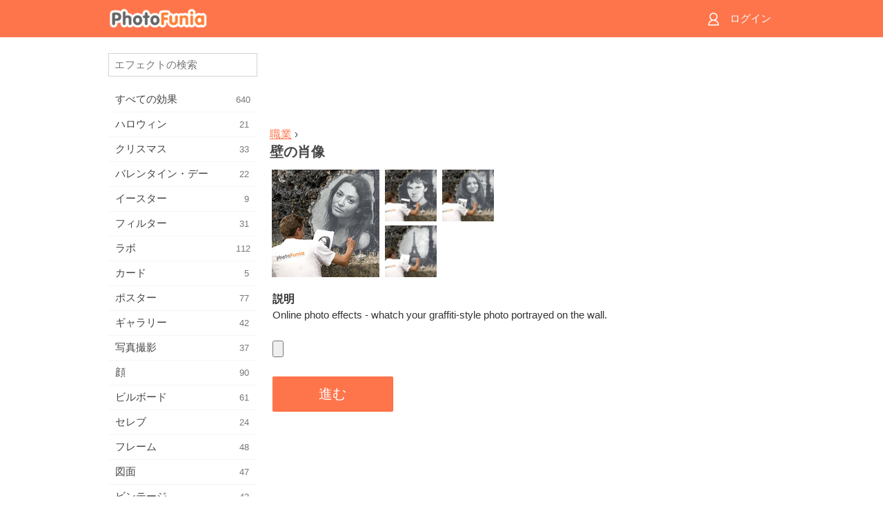

--- FILE ---
content_type: text/html; charset=UTF-8
request_url: https://m.photofunia.com/jp/categories/professions/portrait_on_the_wall
body_size: 7548
content:
<!doctype html>
<html lang="jp" class="lang-jp ltr">

<head>
   <meta name="viewport" content="width=device-width, initial-scale=1.0, maximum-scale=1.0, user-scalable=no">
   <meta charset="UTF-8">

   <title>
  壁の肖像 - PhotoFunia: 無料のフォトエフェクトとオンラインフォトエディター</title>

   <meta name="apple-mobile-web-app-capable" content="yes"/>
   <meta http-equiv="X-UA-Compatible" content="IE-edge,chrome=1"/>

   <link rel="canonical" href="https://photofunia.com/jp/categories/professions/portrait_on_the_wall"/>

   <link rel="alternate" href="https://m.photofunia.com/categories/professions/portrait_on_the_wall" hreflang="en" />         <link rel="alternate" href="https://m.photofunia.com/ru/categories/professions/portrait_on_the_wall" hreflang="ru" />
                  <link rel="alternate" href="https://m.photofunia.com/es/categories/professions/portrait_on_the_wall" hreflang="es" />
                  <link rel="alternate" href="https://m.photofunia.com/ar/categories/professions/portrait_on_the_wall" hreflang="ar" />
                  <link rel="alternate" href="https://m.photofunia.com/fr/categories/professions/portrait_on_the_wall" hreflang="fr" />
                  <link rel="alternate" href="https://m.photofunia.com/hi/categories/professions/portrait_on_the_wall" hreflang="hi" />
                  <link rel="alternate" href="https://m.photofunia.com/it/categories/professions/portrait_on_the_wall" hreflang="it" />
                  <link rel="alternate" href="https://m.photofunia.com/de/categories/professions/portrait_on_the_wall" hreflang="de" />
                  <link rel="alternate" href="https://m.photofunia.com/tr/categories/professions/portrait_on_the_wall" hreflang="tr" />
                  <link rel="alternate" href="https://m.photofunia.com/cn/categories/professions/portrait_on_the_wall" hreflang="zh-Hans" />
                  <link rel="alternate" href="https://m.photofunia.com/pt/categories/professions/portrait_on_the_wall" hreflang="pt" />
                     <link rel="alternate" href="https://m.photofunia.com/ko/categories/professions/portrait_on_the_wall" hreflang="ko" />
                  <link rel="alternate" href="https://m.photofunia.com/id/categories/professions/portrait_on_the_wall" hreflang="id" />
                  <link rel="alternate" href="https://m.photofunia.com/th/categories/professions/portrait_on_the_wall" hreflang="th" />
                  <link rel="alternate" href="https://m.photofunia.com/pl/categories/professions/portrait_on_the_wall" hreflang="pl" />
                  <link rel="alternate" href="https://m.photofunia.com/ua/categories/professions/portrait_on_the_wall" hreflang="uk" />
                  
   <meta name="theme-color" content="#F67249">

   <link type="image/x-icon" href="https://cdn.photofunia.com/icons/favicon.ico" rel="icon">
   <link rel="shortcut icon" href="https://cdn.photofunia.com/icons/favicon.ico">

   <link rel="apple-touch-icon" sizes="57x57" href="https://cdn.photofunia.com/icons/apple-touch-icon-57x57.png">
   <link rel="apple-touch-icon" sizes="114x114" href="https://cdn.photofunia.com/icons/apple-touch-icon-114x114.png">
   <link rel="apple-touch-icon" sizes="72x72" href="https://cdn.photofunia.com/icons/apple-touch-icon-72x72.png">
   <link rel="apple-touch-icon" sizes="144x144" href="https://cdn.photofunia.com/icons/apple-touch-icon-144x144.png">
   <link rel="apple-touch-icon" sizes="60x60" href="https://cdn.photofunia.com/icons/apple-touch-icon-60x60.png">
   <link rel="apple-touch-icon" sizes="120x120" href="https://cdn.photofunia.com/icons/apple-touch-icon-120x120.png">
   <link rel="apple-touch-icon" sizes="76x76" href="https://cdn.photofunia.com/icons/apple-touch-icon-76x76.png">
   <link rel="apple-touch-icon" sizes="152x152" href="https://cdn.photofunia.com/icons/apple-touch-icon-152x152.png">
   <link rel="apple-touch-icon" sizes="180x180" href="https://cdn.photofunia.com/icons/apple-touch-icon-180x180.png">

   <link rel="icon" type="image/png" href="https://cdn.photofunia.com/icons/favicon-192x192.png" sizes="192x192">
   <link rel="icon" type="image/png" href="https://cdn.photofunia.com/icons/favicon-160x160.png" sizes="160x160">
   <link rel="icon" type="image/png" href="https://cdn.photofunia.com/icons/favicon-96x96.png" sizes="96x96">
   <link rel="icon" type="image/png" href="https://cdn.photofunia.com/icons/favicon-16x16.png" sizes="16x16">
   <link rel="icon" type="image/png" href="https://cdn.photofunia.com/icons/favicon-32x32.png" sizes="32x32">

   <meta name="msapplication-TileColor" content="#FC7D56">
   <meta name="msapplication-TileImage" content="https://cdn.photofunia.com/icons/mstile-144x144.png">
   <meta name="msapplication-config" content="https://cdn.photofunia.com/icons/browserconfig.xml">


   
                  
            
   <meta name="description" content="落書き風に絵を描く" />
   <meta name="image" content="https://cdn.photofunia.com/effects/portrait_on_the_wall/icons/medium.jpg" />
   <meta name="keywords" content="おとこ, アーティスト, アート, 漆喰, 放棄された, 通り" />
   <meta name="author" content="Abode of Chaos" />
   <meta name="application-name" content="PhotoFunia" />
   <meta name="title" content="壁の肖像" />

   <!-- for Facebook -->
   <meta property="og:title" content="壁の肖像" />
   <meta property="og:type" content="article" />
   <meta property="og:image" content="https://cdn.photofunia.com/effects/portrait_on_the_wall/icons/medium.jpg" />
   <meta property="og:url" content="https://m.photofunia.com/jp/effects/portrait_on_the_wall" />
   <meta property="og:description" content="落書き風に絵を描く" />

   <!-- for Twitter -->
   <meta name="twitter:card" content="summary" />
   <meta name="twitter:title" content="壁の肖像" />
   <meta name="twitter:description" content="落書き風に絵を描く" />
   <meta name="twitter:image" content="https://cdn.photofunia.com/effects/portrait_on_the_wall/icons/medium.jpg" />

   <script type="application/ld+json">[
    {
        "@context": "http:\/\/schema.org",
        "@type": "ItemPage",
        "name": "壁の肖像",
        "text": "Online photo effects - whatch your graffiti-style photo portrayed on the wall.",
        "description": "落書き風に絵を描く",
        "keywords": "おとこ, アーティスト, アート, 漆喰, 放棄された, 通り",
        "isFamilyFriendly": true,
        "isAccessibleForFree": true,
        "inLanguage": "ja",
        "dateModified": "2020-05-05",
        "dateCreated": "2012-04-13",
        "image": [
            {
                "@type": "ImageObject",
                "width": 300,
                "height": 300,
                "name": "フォトエフェクト 壁の肖像",
                "url": "https:\/\/cdn.photofunia.com\/effects\/portrait_on_the_wall\/icons\/large.jpg"
            },
            {
                "@type": "ImageObject",
                "width": 250,
                "height": 250,
                "name": "フォトエフェクト 壁の肖像",
                "url": "https:\/\/cdn.photofunia.com\/effects\/portrait_on_the_wall\/icons\/medium.jpg"
            },
            {
                "@type": "ImageObject",
                "width": 156,
                "height": 156,
                "name": "フォトエフェクト 壁の肖像",
                "url": "https:\/\/cdn.photofunia.com\/effects\/portrait_on_the_wall\/icons\/regular.jpg"
            },
            {
                "@type": "ImageObject",
                "width": 78,
                "height": 78,
                "name": "フォトエフェクト 壁の肖像",
                "url": "https:\/\/cdn.photofunia.com\/effects\/portrait_on_the_wall\/icons\/small.jpg"
            }
        ],
        "workExample": [
            {
                "@type": "ImageObject",
                "width": 700,
                "height": 469,
                "name": "フォトエフェクト 壁の肖像",
                "url": "https:\/\/cdn.photofunia.com\/effects\/portrait_on_the_wall\/examples\/w4s35b_o.jpg"
            },
            {
                "@type": "ImageObject",
                "width": 700,
                "height": 469,
                "name": "フォトエフェクト 壁の肖像",
                "url": "https:\/\/cdn.photofunia.com\/effects\/portrait_on_the_wall\/examples\/14uukre_o.jpg"
            },
            {
                "@type": "ImageObject",
                "width": 700,
                "height": 469,
                "name": "フォトエフェクト 壁の肖像",
                "url": "https:\/\/cdn.photofunia.com\/effects\/portrait_on_the_wall\/examples\/c9waed_o.jpg"
            }
        ]
    },
    {
        "@context": "http:\/\/schema.org",
        "@type": "WebSite",
        "name": "PhotoFunia",
        "url": "https:\/\/m.photofunia.com",
        "image": "https:\/\/cdn.photofunia.com\/icons\/favicon-192x192.png",
        "potentialAction": {
            "@type": "SearchAction",
            "target": "https:\/\/m.photofunia.com\/jp\/search?q={search_term_string}",
            "query-input": "required name=search_term_string"
        },
        "sameAs": [
            "https:\/\/www.facebook.com\/photofunia.en",
            "http:\/\/instagram.com\/photofunia_app",
            "https:\/\/twitter.com\/photofunia",
            "https:\/\/plus.google.com\/+photofunia",
            "http:\/\/vk.com\/photofunia"
        ]
    }
]</script>
   <link href="https://cdn.photofunia.com/mobile/build/build.309.css" type="text/css" rel="stylesheet">   </head>

<body ontouchstart="" >
   <div id="head" class="header">
      <div class="header-content">
         <div class="header-menu-cell -cell">
            <div class="header-menu-button -link">
               <span class="sprite-icon menu"></span>
            </div>
         </div>

         <a href="/jp/" class="header-logo -cell">
            <h1>PhotoFunia</h1>
         </a>

         <div class="header-profile -cell">
                           <a href="/jp/signin" class="header-profile-link -link">
                  <span class="header-profile-icon">
                     <span class="sprite-icon signin"></span>
                  </span>
                  <span class="header-profile-title">ログイン</span>
               </a>
                     </div>
      </div>
   </div>

   <div id="container">
      <div id="menu">
   <div class="menu-header">
      <div class="menu-header-button js-menu-toggle">
         <div class="sprite-icon close"></div>
      </div>
   </div>
   <div class="menu-container">
      <div class="menu-search">
         <form action="/jp/search">
            <input type="text" name="q" placeholder="エフェクトの検索"
                    required=""/>
            <div class="font-icon search"></div>
         </form>
      </div>
      <div class="menu-list">
         <ul class="list-menu-container list-effects" itemscope itemtype="http://schema.org/SiteNavigationElement">
            
                           <li >
                  <a href="/jp/categories/all_effects" itemprop="url" title="PhotoFuniaは、主要な無料の写真編集サイトで、画像エディターのエフェクトと写真フィルターの膨大なライブラリが満載です。オンラインpicエディターで写真を編集します。">
                     <meta itemprop="description" content="PhotoFuniaは、主要な無料の写真編集サイトで、画像エディターのエフェクトと写真フィルターの膨大なライブラリが満載です。オンラインpicエディターで写真を編集します。">
                     <span itemprop="name">すべての効果</span>

                     <span class="label-total">640</span>
                                       </a>
               </li>
                           <li >
                  <a href="/jp/categories/halloween" itemprop="url" title="数秒で無料の面白いハロウィーンの写真をオンラインで作成します。テキストや写真を含むオンラインのハロウィーン写真効果のコレクションから選択します。">
                     <meta itemprop="description" content="数秒で無料の面白いハロウィーンの写真をオンラインで作成します。テキストや写真を含むオンラインのハロウィーン写真効果のコレクションから選択します。">
                     <span itemprop="name">ハロウィン</span>

                     <span class="label-total">21</span>
                                       </a>
               </li>
                           <li >
                  <a href="/jp/categories/christmas" itemprop="url" title="無料のオンラインツールを使用して、既存のテンプレートと効果からクリスマスの写真カードとハッピーニューイヤーカードを作成します。クリスマスと年賀状は簡単にできます。">
                     <meta itemprop="description" content="無料のオンラインツールを使用して、既存のテンプレートと効果からクリスマスの写真カードとハッピーニューイヤーカードを作成します。クリスマスと年賀状は簡単にできます。">
                     <span itemprop="name">クリスマス</span>

                     <span class="label-total">33</span>
                                       </a>
               </li>
                           <li >
                  <a href="/jp/categories/valentines_day" itemprop="url" title="バレンタインデーのポストカードとフォトフレームをバレンタインデーの写真効果でオンラインで無料で作成し、ロマンチックなエディターを使って最愛の人と共有しましょう。">
                     <meta itemprop="description" content="バレンタインデーのポストカードとフォトフレームをバレンタインデーの写真効果でオンラインで無料で作成し、ロマンチックなエディターを使って最愛の人と共有しましょう。">
                     <span itemprop="name">バレンタイン・デー</span>

                     <span class="label-total">22</span>
                                       </a>
               </li>
                           <li >
                  <a href="/jp/categories/easter" itemprop="url" title="">
                     <meta itemprop="description" content="">
                     <span itemprop="name">イースター</span>

                     <span class="label-total">9</span>
                                       </a>
               </li>
                           <li >
                  <a href="/jp/categories/filters" itemprop="url" title="フィルターカテゴリは無料のオンラインフォトフィルターエディターを提供し、ユニークでプロフェッショナルな画像コラージュを簡単に作成して、友人や家族と共有できます。">
                     <meta itemprop="description" content="フィルターカテゴリは無料のオンラインフォトフィルターエディターを提供し、ユニークでプロフェッショナルな画像コラージュを簡単に作成して、友人や家族と共有できます。">
                     <span itemprop="name">フィルター</span>

                     <span class="label-total">31</span>
                                       </a>
               </li>
                           <li >
                  <a href="/jp/categories/lab" itemprop="url" title="ラボカテゴリは、多くの面白い写真編集実験がオンラインで行われる場所です。私たちの無料の面白い画像エディタでプロの画像効果を適用してください。">
                     <meta itemprop="description" content="ラボカテゴリは、多くの面白い写真編集実験がオンラインで行われる場所です。私たちの無料の面白い画像エディタでプロの画像効果を適用してください。">
                     <span itemprop="name">ラボ</span>

                     <span class="label-total">112</span>
                                       </a>
               </li>
                           <li >
                  <a href="/jp/categories/cards" itemprop="url" title="当社のオンラインツールを使用して、カスタマイズおよびパーソナライズされた無料の写真グリーティングカードをデザインします。このホリデーはオンラインでカードを作成して、友達や家族と共有します。">
                     <meta itemprop="description" content="当社のオンラインツールを使用して、カスタマイズおよびパーソナライズされた無料の写真グリーティングカードをデザインします。このホリデーはオンラインでカードを作成して、友達や家族と共有します。">
                     <span itemprop="name">カード</span>

                     <span class="label-total">5</span>
                                       </a>
               </li>
                           <li >
                  <a href="/jp/categories/posters" itemprop="url" title="写真をアップロードしてポスターを選択するだけで、写真から写真のポスターを作成できます。オンラインの無料エディターを使用してポスターを簡単に作成することはできません。">
                     <meta itemprop="description" content="写真をアップロードしてポスターを選択するだけで、写真から写真のポスターを作成できます。オンラインの無料エディターを使用してポスターを簡単に作成することはできません。">
                     <span itemprop="name">ポスター</span>

                     <span class="label-total">77</span>
                                       </a>
               </li>
                           <li >
                  <a href="/jp/categories/galleries" itemprop="url" title="無料のオンラインフォトエディターで壁のポスターから傑作を作成します。オンライン写真をポスターメーカーに使用し、展示の一部としてアートワークを作成します。">
                     <meta itemprop="description" content="無料のオンラインフォトエディターで壁のポスターから傑作を作成します。オンライン写真をポスターメーカーに使用し、展示の一部としてアートワークを作成します。">
                     <span itemprop="name">ギャラリー</span>

                     <span class="label-total">42</span>
                                       </a>
               </li>
                           <li >
                  <a href="/jp/categories/photography" itemprop="url" title="家族のアルバムのコレクションに自分のフォトモンタージュをオンラインで追加し、フォトモンタージュにエフェクトを1つまたは2つ追加して、写真を編集してください。">
                     <meta itemprop="description" content="家族のアルバムのコレクションに自分のフォトモンタージュをオンラインで追加し、フォトモンタージュにエフェクトを1つまたは2つ追加して、写真を編集してください。">
                     <span itemprop="name">写真撮影</span>

                     <span class="label-total">37</span>
                                       </a>
               </li>
                           <li >
                  <a href="/jp/categories/faces" itemprop="url" title="数秒で私たちの無料のエディターでオンラインの顔効果を使用して楽しい写真を作成します。今、あなたはあなたの写真を面白い顔にして、あなたの友人と共有することができます。">
                     <meta itemprop="description" content="数秒で私たちの無料のエディターでオンラインの顔効果を使用して楽しい写真を作成します。今、あなたはあなたの写真を面白い顔にして、あなたの友人と共有することができます。">
                     <span itemprop="name">顔</span>

                     <span class="label-total">90</span>
                                       </a>
               </li>
                           <li >
                  <a href="/jp/categories/billboards" itemprop="url" title="ビルボードフォトエディターを使用して、無料のオンラインビルボードに写真を配置します。ビルボード効果を選択すると、数秒で画像が表示されます。">
                     <meta itemprop="description" content="ビルボードフォトエディターを使用して、無料のオンラインビルボードに写真を配置します。ビルボード効果を選択すると、数秒で画像が表示されます。">
                     <span itemprop="name">ビルボード</span>

                     <span class="label-total">61</span>
                                       </a>
               </li>
                           <li >
                  <a href="/jp/categories/celebrities" itemprop="url" title="無料のオンラインツールで有名人の写真を編集して、スポットライトを味わってください。有名人と一緒に写真を編集して、みんなと共有して有名にしましょう！">
                     <meta itemprop="description" content="無料のオンラインツールで有名人の写真を編集して、スポットライトを味わってください。有名人と一緒に写真を編集して、みんなと共有して有名にしましょう！">
                     <span itemprop="name">セレブ</span>

                     <span class="label-total">24</span>
                                       </a>
               </li>
                           <li >
                  <a href="/jp/categories/frames" itemprop="url" title="画像フレームエディターを使用して、画像のカスタムフレームを作成します。無料のフォトフレームツールを使用してオンラインで写真を編集し、写真のフレーミングを開始します。">
                     <meta itemprop="description" content="画像フレームエディターを使用して、画像のカスタムフレームを作成します。無料のフォトフレームツールを使用してオンラインで写真を編集し、写真のフレーミングを開始します。">
                     <span itemprop="name">フレーム</span>

                     <span class="label-total">48</span>
                                       </a>
               </li>
                           <li >
                  <a href="/jp/categories/drawings" itemprop="url" title="無料のオンライン画像エディタで画像を描画に変換します。図面カテゴリでは、選択した効果を適用して写真をアートに変換できます。">
                     <meta itemprop="description" content="無料のオンライン画像エディタで画像を描画に変換します。図面カテゴリでは、選択した効果を適用して写真をアートに変換できます。">
                     <span itemprop="name">図面</span>

                     <span class="label-total">47</span>
                                       </a>
               </li>
                           <li >
                  <a href="/jp/categories/vintage" itemprop="url" title="無料のオンラインヴィンテージフォトエディタを使用して、ヴィンテージ写真を実際に体験してください。古いカードを作成し、レトロフィルターまたはヴィンテージの額縁を写真に適用します。">
                     <meta itemprop="description" content="無料のオンラインヴィンテージフォトエディタを使用して、ヴィンテージ写真を実際に体験してください。古いカードを作成し、レトロフィルターまたはヴィンテージの額縁を写真に適用します。">
                     <span itemprop="name">ビンテージ</span>

                     <span class="label-total">42</span>
                                       </a>
               </li>
                           <li >
                  <a href="/jp/categories/misc" itemprop="url" title="その他のカテゴリからさまざまな写真効果の1つを選択し、ユニークな楽しい写真を作成します。無料のオンラインエディターのさまざまなその他の写真フィルターから選択します。">
                     <meta itemprop="description" content="その他のカテゴリからさまざまな写真効果の1つを選択し、ユニークな楽しい写真を作成します。無料のオンラインエディターのさまざまなその他の写真フィルターから選択します。">
                     <span itemprop="name">その他</span>

                     <span class="label-total">83</span>
                                       </a>
               </li>
                           <li >
                  <a href="/jp/categories/magazines" itemprop="url" title="無料のオンラインマガジンカバーエディターを使用して、パーソナライズされたマガジンカバーを作成して、世界で最も有名な光沢のある雑誌のカバーページを崇拝します。">
                     <meta itemprop="description" content="無料のオンラインマガジンカバーエディターを使用して、パーソナライズされたマガジンカバーを作成して、世界で最も有名な光沢のある雑誌のカバーページを崇拝します。">
                     <span itemprop="name">雑誌</span>

                     <span class="label-total">18</span>
                                       </a>
               </li>
                           <li class="active">
                  <a href="/jp/categories/professions" itemprop="url" title="写真をアップロードし、面白い写真効果を適用して、職業フォトエディターの効果を使用して、数回クリックするだけでオンラインで職業を無料で変更できます。">
                     <meta itemprop="description" content="写真をアップロードし、面白い写真効果を適用して、職業フォトエディターの効果を使用して、数回クリックするだけでオンラインで職業を無料で変更できます。">
                     <span itemprop="name">職業</span>

                     <span class="label-total">25</span>
                                       </a>
               </li>
                           <li >
                  <a href="/jp/categories/movies" itemprop="url" title="無料のオンラインツールを使用すると、映画をテーマにした好きな写真を俳優と一緒に写真編集できます。ハリウッドまたはボリウッドの俳優効果で写真を作成します。">
                     <meta itemprop="description" content="無料のオンラインツールを使用すると、映画をテーマにした好きな写真を俳優と一緒に写真編集できます。ハリウッドまたはボリウッドの俳優効果で写真を作成します。">
                     <span itemprop="name">映画</span>

                     <span class="label-total">20</span>
                                       </a>
               </li>
                           <li >
                  <a href="/jp/categories/tv" itemprop="url" title="無料のオンライン写真効果ツールを使用して、あなたと一緒にテレビ画像を作成します。自分の写真を編集して、テレビの反対側のテレビ番組に表示します。">
                     <meta itemprop="description" content="無料のオンライン写真効果ツールを使用して、あなたと一緒にテレビ画像を作成します。自分の写真を編集して、テレビの反対側のテレビ番組に表示します。">
                     <span itemprop="name">テレビ</span>

                     <span class="label-total">9</span>
                                       </a>
               </li>
                           <li >
                  <a href="/jp/categories/books" itemprop="url" title="無料のフォトエディターを使用して、オンラインで写真を載せた本の表紙を作成します。画像をアップロードして、適用する本の写真効果を選択するだけです。">
                     <meta itemprop="description" content="無料のフォトエディターを使用して、オンラインで写真を載せた本の表紙を作成します。画像をアップロードして、適用する本の写真効果を選択するだけです。">
                     <span itemprop="name">本</span>

                     <span class="label-total">15</span>
                                       </a>
               </li>
                     </ul>
      </div>
   </div>
</div>

      <div id="content">
         
   <div class="content-container" id="effect">
   <div class="advert-container adsense effect-top"><ins class="adsbygoogle advert"
         data-ad-client="ca-pub-5896353906608024"
         data-ad-slot="5949562512"></ins>
         <script>(adsbygoogle = window.adsbygoogle || []).push({});</script></div>
   
   <div class="breadcrumb-container">
      <div class="breadcrumb-subheader">
         <a href="/jp/categories/professions">
            職業</a> ›
      </div>
      <div class="breadcrumb-header">
         <h2 itemprop="name">壁の肖像</h2>
               </div>
   </div>

   <div class="images-container">
      <div class="image-preview">
         <a href="/jp/categories/professions/portrait_on_the_wall/examples"><!--
          --><img src="https://cdn.photofunia.com/effects/portrait_on_the_wall/icons/regular.jpg" title="壁の肖像" itemprop="contentUrl"><!--
      --></a>
      </div>
      <div class="images-example-container">
         <!--
            --><div class="image-example "><!--
               --><a href="/jp/categories/professions/portrait_on_the_wall/examples#1"><!--
                  --><img src="https://cdn.photofunia.com/effects/portrait_on_the_wall/examples/w4s35b_r.jpg"><!--
               --></a><!--
            --></div><!--
         --><!--
            --><div class="image-example "><!--
               --><a href="/jp/categories/professions/portrait_on_the_wall/examples#2"><!--
                  --><img src="https://cdn.photofunia.com/effects/portrait_on_the_wall/examples/14uukre_r.jpg"><!--
               --></a><!--
            --></div><!--
         --><!--
            --><div class="image-example last"><!--
               --><a href="/jp/categories/professions/portrait_on_the_wall/examples#3"><!--
                  --><img src="https://cdn.photofunia.com/effects/portrait_on_the_wall/examples/c9waed_r.jpg"><!--
               --></a><!--
            --></div><!--
         -->      </div>
   </div>

   
         <h3>説明</h3>
      <div class="description-container">
         <div class="description" itemprop="description">
            Online photo effects - whatch your graffiti-style photo portrayed on the wall.         </div>
         <div class="description-more">
            <div class="description-more-shadow"></div>
            <span class="description-more-button">続きを読む »</span>
         </div>
      </div>
   
   <div class="divider"></div>

   <form class="effect-form js-effect-form"
         action="/jp/categories/professions/portrait_on_the_wall?server=1"
         enctype="multipart/form-data" method="POST">
      
                     <div class="field image-field">
               
               <input class="input-file" type="file" accept="image/*" name="image"/>
            </div>


               
      <div class="button-container">
         <button class="button button-submit"
                 data-init-text="進む"
                 data-load-text="少々お待ちください...">進む</button>
      </div>
   </form>

   <div class="advert-container adsense effect-bottom"><ins class="adsbygoogle advert"
         data-ad-client="ca-pub-5896353906608024"
         data-ad-slot="4214814911"></ins>
         <script>(adsbygoogle = window.adsbygoogle || []).push({});</script></div>
   <h3>エフェクトを共有する</h3>
   <div class="sharing-container">
      <div class="social-icons">
                                    <a data-network="facebook">
                  <img src="https://cdn.photofunia.com/mobile/images/socials/facebook.png">
               </a>
                           <a data-network="twitter">
                  <img src="https://cdn.photofunia.com/mobile/images/socials/twitter.png">
               </a>
                           <a data-network="vk">
                  <img src="https://cdn.photofunia.com/mobile/images/socials/vk.png">
               </a>
                           <a data-network="pinterest">
                  <img src="https://cdn.photofunia.com/mobile/images/socials/pinterest.png">
               </a>
                           </div>
   </div>

         <h3>次もお好みかもしれません</h3>

      <ul class="effects-list">
         

   
   
   <li>
               <a class="effect " itemscope itemtype="http://schema.org/ItemPage" itemprop="url" title="エフェクト ポップアート" href="/jp/categories/professions/popart">
               <img src="https://cdn.photofunia.com/effects/popart/icons/small.jpg" alt="ポップアート">

   <meta itemprop="image" content="https://cdn.photofunia.com/effects/popart/icons/small.jpg" />
   <meta itemprop="inLanguage" content="jp" />

   <span class="effect-link">
      <span class="name" itemprop="name">
         ポップアート      </span>

      <span class="description" itemprop="description">象徴的なポートアートイメージを作成する</span>
   </span>
         </a>

         </li>
   
   
   <li>
               <a class="effect " itemscope itemtype="http://schema.org/ItemPage" itemprop="url" title="エフェクト 舗装アーティスト" href="/jp/categories/professions/pavement_artist">
               <img src="https://cdn.photofunia.com/effects/pavement_artist/icons/small.jpg" alt="舗装アーティスト">

   <meta itemprop="image" content="https://cdn.photofunia.com/effects/pavement_artist/icons/small.jpg" />
   <meta itemprop="inLanguage" content="jp" />

   <span class="effect-link">
      <span class="name" itemprop="name">
         舗装アーティスト      </span>

      <span class="description" itemprop="description">歩道に絵を描く</span>
   </span>
         </a>

         </li>
   
   
   <li>
               <a class="effect " itemscope itemtype="http://schema.org/ItemPage" itemprop="url" title="エフェクト 写真セール" href="/jp/categories/professions/pictures_sale">
               <img src="https://cdn.photofunia.com/effects/pictures_sale/icons/small.jpg" alt="写真セール">

   <meta itemprop="image" content="https://cdn.photofunia.com/effects/pictures_sale/icons/small.jpg" />
   <meta itemprop="inLanguage" content="jp" />

   <span class="effect-link">
      <span class="name" itemprop="name">
         写真セール      </span>

      <span class="description" itemprop="description">ギリシャの通りで販売する写真</span>
   </span>
         </a>

         </li>
   
   
   <li>
               <a class="effect " itemscope itemtype="http://schema.org/ItemPage" itemprop="url" title="エフェクト ブルージュ" href="/jp/categories/professions/brugge">
               <img src="https://cdn.photofunia.com/effects/brugge/icons/small.jpg" alt="ブルージュ">

   <meta itemprop="image" content="https://cdn.photofunia.com/effects/brugge/icons/small.jpg" />
   <meta itemprop="inLanguage" content="jp" />

   <span class="effect-link">
      <span class="name" itemprop="name">
         ブルージュ      </span>

      <span class="description" itemprop="description">販売用の傑作を作成する</span>
   </span>
         </a>

         </li>
   
   
   <li>
               <a class="effect " itemscope itemtype="http://schema.org/ItemPage" itemprop="url" title="エフェクト 赤い壁" href="/jp/categories/professions/red-wall">
               <img src="https://cdn.photofunia.com/effects/red-wall/icons/small.jpg" alt="赤い壁">

   <meta itemprop="image" content="https://cdn.photofunia.com/effects/red-wall/icons/small.jpg" />
   <meta itemprop="inLanguage" content="jp" />

   <span class="effect-link">
      <span class="name" itemprop="name">
         赤い壁      </span>

      <span class="description" itemprop="description">家の赤い壁に絵から絵を描く</span>
   </span>
         </a>

         </li>
   
   
   <li>
               <a class="effect " itemscope itemtype="http://schema.org/ItemPage" itemprop="url" title="エフェクト ピサ通り" href="/jp/categories/professions/pisa_street">
               <img src="https://cdn.photofunia.com/effects/pisa_street/icons/small.jpg" alt="ピサ通り">

   <meta itemprop="image" content="https://cdn.photofunia.com/effects/pisa_street/icons/small.jpg" />
   <meta itemprop="inLanguage" content="jp" />

   <span class="effect-link">
      <span class="name" itemprop="name">
         ピサ通り      </span>

      <span class="description" itemprop="description">ピサの路上でのあなたの写真</span>
   </span>
         </a>

         </li>
   
                        <li>
            <a class="effect effect-native-advert">
               <ins class="adsbygoogle advert"
           data-ad-format="fluid"
           data-ad-layout-key="-ho-4+1c-6a+9s"
           data-ad-client="ca-pub-5896353906608024"
           data-ad-slot="8620985738"></ins>
      <script>(adsbygoogle = window.adsbygoogle || []).push({});</script>            </a>
         </li>
         
   <li>
               <a class="effect " itemscope itemtype="http://schema.org/ItemPage" itemprop="url" title="エフェクト 海の近くを描く" href="/jp/categories/professions/drawing_near_the_sea">
               <img src="https://cdn.photofunia.com/effects/drawing_near_the_sea/icons/small.jpg" alt="海の近くを描く">

   <meta itemprop="image" content="https://cdn.photofunia.com/effects/drawing_near_the_sea/icons/small.jpg" />
   <meta itemprop="inLanguage" content="jp" />

   <span class="effect-link">
      <span class="name" itemprop="name">
         海の近くを描く      </span>

      <span class="description" itemprop="description">ビーチでセルフポートレートを作成する</span>
   </span>
         </a>

         </li>
   
   
   <li>
               <a class="effect " itemscope itemtype="http://schema.org/ItemPage" itemprop="url" title="エフェクト 落書きの壁" href="/jp/categories/professions/graffiti_wall">
               <img src="https://cdn.photofunia.com/effects/graffiti_wall/icons/small.jpg" alt="落書きの壁">

   <meta itemprop="image" content="https://cdn.photofunia.com/effects/graffiti_wall/icons/small.jpg" />
   <meta itemprop="inLanguage" content="jp" />

   <span class="effect-link">
      <span class="name" itemprop="name">
         落書きの壁      </span>

      <span class="description" itemprop="description">レンガの壁に絵を描く</span>
   </span>
         </a>

         </li>
      </ul>
   </div>

         <div id="footer" class="clear">
   <ul class="links">
            <li><a href="/jp/apps">アプリ</a></li>
      <li><a href="/jp/about">PhotoFunia について</a></li>
      <li><a href="/jp/help">ヘルプ</a></li>
      <li><a href="/jp/contact">問い合わせ先</a></li>
      <li><a href="/jp/terms">利用規約</a></li>
      <li><a href="/jp/privacy">個人情報保護方針</a></li>
      <li><a href="//photofunia.com/jp/categories/professions/portrait_on_the_wall?redirect=false">デスクトップ版</a></li>
   </ul>

   <div class="floor clear">
      <div class="copyright">
         Capsule Digital &copy; 2025      </div>

      <form class="languages">
         <select id="languages">
                                             <option value="/categories/professions/portrait_on_the_wall"
                          >English</option>
                                                            <option value="/ru/categories/professions/portrait_on_the_wall"
                          >Русский</option>
                                                            <option value="/es/categories/professions/portrait_on_the_wall"
                          >Español</option>
                                                            <option value="/ar/categories/professions/portrait_on_the_wall"
                          >اللغة العربية</option>
                                                            <option value="/fr/categories/professions/portrait_on_the_wall"
                          >Français</option>
                                                            <option value="/hi/categories/professions/portrait_on_the_wall"
                          >हिंदी</option>
                                                            <option value="/it/categories/professions/portrait_on_the_wall"
                          >Italiano</option>
                                                            <option value="/de/categories/professions/portrait_on_the_wall"
                          >Deutsch</option>
                                                            <option value="/tr/categories/professions/portrait_on_the_wall"
                          >Türkçe</option>
                                                            <option value="/cn/categories/professions/portrait_on_the_wall"
                          >中文(简体)</option>
                                                            <option value="/pt/categories/professions/portrait_on_the_wall"
                          >Português</option>
                                                            <option value="/jp/categories/professions/portrait_on_the_wall"
                          selected>日本語</option>
                                                            <option value="/ko/categories/professions/portrait_on_the_wall"
                          >한국어</option>
                                                            <option value="/id/categories/professions/portrait_on_the_wall"
                          >Bahasa Indonesia</option>
                                                            <option value="/th/categories/professions/portrait_on_the_wall"
                          >ภาษาไทย</option>
                                                            <option value="/pl/categories/professions/portrait_on_the_wall"
                          >Polski</option>
                                                            <option value="/ua/categories/professions/portrait_on_the_wall"
                          >Українська</option>
                                    </select>
      </form>

   </div>
</div>
      </div>
   </div>

   <div id="cookie-accept">
   <div class="buttons">
      <button class="button" id="got-it">とった！</button>
   </div>
   <div class="info">
      このWebサイトではCookieを使用して、当社のWebサイトで最高の体験を得ることができます。 <a href="/jp/privacy#cookies" target="_blank">より詳しい情報</a>
   </div>
</div>
   <script>
   var DOMAIN_SITE = "photofunia.com";
   var DOMAIN_MOBILE = "m.photofunia.com";
   var DOMAIN_BASIC = "basic.photofunia.com";
</script>

<script src="https://cdn.photofunia.com/mobile/build/build.309.js"></script>
<script>
   (function(i,s,o,g,r,a,m){i['GoogleAnalyticsObject']=r;i[r]=i[r]||function(){
      (i[r].q=i[r].q||[]).push(arguments)},i[r].l=1*new Date();a=s.createElement(o),
      m=s.getElementsByTagName(o)[0];a.async=1;a.src=g;m.parentNode.insertBefore(a,m)
   })(window,document,'script','//www.google-analytics.com/analytics.js','ga');

   ga('create', 'UA-58565663-2', 'auto');
   ga('send', 'pageview');
</script>

<script>
   (function(m,e,t,r,i,k,a){m[i]=m[i]||function(){(m[i].a=m[i].a||[]).push(arguments)};
   m[i].l=1*new Date();k=e.createElement(t),a=e.getElementsByTagName(t)[0],k.async=1,k.src=r,a.parentNode.insertBefore(k,a)})
   (window, document, "script", "https://mc.yandex.ru/metrika/tag.js", "ym");

   ym(62498527, "init", {
        clickmap:true,
        trackLinks:true,
        accurateTrackBounce:true
   });
</script>
<noscript><div><img src="https://mc.yandex.ru/watch/62498527" style="position:absolute; left:-9999px;" alt="" /></div></noscript>


   <script async src="//pagead2.googlesyndication.com/pagead/js/adsbygoogle.js"></script></body>
</html>

--- FILE ---
content_type: text/html; charset=utf-8
request_url: https://www.google.com/recaptcha/api2/aframe
body_size: 258
content:
<!DOCTYPE HTML><html><head><meta http-equiv="content-type" content="text/html; charset=UTF-8"></head><body><script nonce="lIk4UQSyerEZ6HBWJYocbg">/** Anti-fraud and anti-abuse applications only. See google.com/recaptcha */ try{var clients={'sodar':'https://pagead2.googlesyndication.com/pagead/sodar?'};window.addEventListener("message",function(a){try{if(a.source===window.parent){var b=JSON.parse(a.data);var c=clients[b['id']];if(c){var d=document.createElement('img');d.src=c+b['params']+'&rc='+(localStorage.getItem("rc::a")?sessionStorage.getItem("rc::b"):"");window.document.body.appendChild(d);sessionStorage.setItem("rc::e",parseInt(sessionStorage.getItem("rc::e")||0)+1);localStorage.setItem("rc::h",'1766917930637');}}}catch(b){}});window.parent.postMessage("_grecaptcha_ready", "*");}catch(b){}</script></body></html>

--- FILE ---
content_type: text/css
request_url: https://cdn.photofunia.com/mobile/build/build.309.css
body_size: 8225
content:
#page404 h2 {
  margin-top: 0;
  padding: 15px 0;
  font-size: 80px;
  text-align: center;
  font-weight: 100;
  color: #ff754b;
}
#page404 h3 {
  font-weight: 100;
  text-align: center;
  font-size: 20px;
  padding: 0 20px;
  margin-bottom: 50px;
}
#page404 h4 {
  margin: 4px 10px;
  font-size: 14px;
  font-weight: 100;
  padding-bottom: 3px;
  border-bottom: 1px solid #ddd;
}
@media (max-width: 460pt) {
  #page404 h2 {
    padding-top: 20px;
    font-size: 60px;
  }
  #page404 h3 {
    font-size: 18px;
    margin-bottom: 40px;
  }
  #page404 h4 {
    font-size: 14px;
  }
}

.advert-container {
  font-size: 0;
  text-align: center;
}
.advert-container .advert,
.advert-container div {
  display: inline-block;
  *display: inline;
  zoom: 1;
}
.advert-container.category-top .advert,
.advert-container.category-bottom .advert,
.advert-container.result-top .advert,
.advert-container.result-bottom .advert,
.advert-container.effect-top .advert,
.advert-container.effect-bottom .advert,
.advert-container.category-top div,
.advert-container.category-bottom div,
.advert-container.result-top div,
.advert-container.result-bottom div,
.advert-container.effect-top div,
.advert-container.effect-bottom div {
  margin: 0 -5pt;
  width: 234px;
  height: 60px;
}
@media (min-width: 320px) and (max-width: 460pt) {
  .advert-container.category-top .advert,
  .advert-container.category-bottom .advert,
  .advert-container.result-top .advert,
  .advert-container.result-bottom .advert,
  .advert-container.effect-top .advert,
  .advert-container.effect-bottom .advert,
  .advert-container.category-top div,
  .advert-container.category-bottom div,
  .advert-container.result-top div,
  .advert-container.result-bottom div,
  .advert-container.effect-top div,
  .advert-container.effect-bottom div {
    width: 320px;
    height: 50px;
  }
}
@media (min-width: 500px) {
  .advert-container.category-top .advert,
  .advert-container.category-bottom .advert,
  .advert-container.result-top .advert,
  .advert-container.result-bottom .advert,
  .advert-container.effect-top .advert,
  .advert-container.effect-bottom .advert,
  .advert-container.category-top div,
  .advert-container.category-bottom div,
  .advert-container.result-top div,
  .advert-container.result-bottom div,
  .advert-container.effect-top div,
  .advert-container.effect-bottom div {
    width: 468px;
    height: 60px;
  }
}
@media (min-width: 460pt) and (max-width: 650pt) {
  .advert-container.category-top .advert,
  .advert-container.category-bottom .advert,
  .advert-container.result-top .advert,
  .advert-container.result-bottom .advert,
  .advert-container.effect-top .advert,
  .advert-container.effect-bottom .advert,
  .advert-container.category-top div,
  .advert-container.category-bottom div,
  .advert-container.result-top div,
  .advert-container.result-bottom div,
  .advert-container.effect-top div,
  .advert-container.effect-bottom div {
    width: 320px;
    height: 50px;
  }
}
@media (min-width: 650pt) and (max-width: 730pt) {
  .advert-container.category-top .advert,
  .advert-container.category-bottom .advert,
  .advert-container.result-top .advert,
  .advert-container.result-bottom .advert,
  .advert-container.effect-top .advert,
  .advert-container.effect-bottom .advert,
  .advert-container.category-top div,
  .advert-container.category-bottom div,
  .advert-container.result-top div,
  .advert-container.result-bottom div,
  .advert-container.effect-top div,
  .advert-container.effect-bottom div {
    width: 468px;
    height: 60px;
  }
}
@media (min-width: 730pt) {
  .advert-container.category-top .advert,
  .advert-container.category-bottom .advert,
  .advert-container.result-top .advert,
  .advert-container.result-bottom .advert,
  .advert-container.effect-top .advert,
  .advert-container.effect-bottom .advert,
  .advert-container.category-top div,
  .advert-container.category-bottom div,
  .advert-container.result-top div,
  .advert-container.result-bottom div,
  .advert-container.effect-top div,
  .advert-container.effect-bottom div {
    width: 728px;
    height: 90px;
  }
}
@media (min-width: 320px) and (max-width: 460pt) {
  .advert-container.category-top .advert,
  .advert-container.result-top .advert,
  .advert-container.effect-top .advert,
  .advert-container.category-top div,
  .advert-container.result-top div,
  .advert-container.effect-top div {
    width: 320px;
    height: 100px;
  }
}
@media (min-width: 300px) and (max-width: 460pt) {
  .advert-container.category-bottom .advert,
  .advert-container.effect-bottom .advert,
  .advert-container.result-bottom .advert,
  .advert-container.category-bottom div,
  .advert-container.effect-bottom div,
  .advert-container.result-bottom div {
    width: 300px;
    height: 250px;
  }
}
@media (min-width: 350px) and (max-width: 460pt) {
  .advert-container.category-bottom .advert,
  .advert-container.effect-bottom .advert,
  .advert-container.result-bottom .advert,
  .advert-container.category-bottom div,
  .advert-container.effect-bottom div,
  .advert-container.result-bottom div {
    width: 336px;
    height: 280px;
  }
}
.advert-container.category-left .advert,
.advert-container.category-left div {
  height: 60px;
}
@media (min-width: 500px) {
  .advert-container.category-left .advert,
  .advert-container.category-left div {
    height: 96px;
  }
}
.advert-container.smaato.category-top .advert,
.advert-container.smaato.category-bottom .advert,
.advert-container.smaato.result-top .advert,
.advert-container.smaato.result-bottom .advert,
.advert-container.smaato.effect-top .advert,
.advert-container.smaato.effect-bottom .advert,
.advert-container.smaato.category-top div,
.advert-container.smaato.category-bottom div,
.advert-container.smaato.result-top div,
.advert-container.smaato.result-bottom div,
.advert-container.smaato.effect-top div,
.advert-container.smaato.effect-bottom div {
  width: 234px;
  height: 60px;
}
@media (min-width: 320px) {
  .advert-container.smaato.category-top .advert,
  .advert-container.smaato.category-bottom .advert,
  .advert-container.smaato.result-top .advert,
  .advert-container.smaato.result-bottom .advert,
  .advert-container.smaato.effect-top .advert,
  .advert-container.smaato.effect-bottom .advert,
  .advert-container.smaato.category-top div,
  .advert-container.smaato.category-bottom div,
  .advert-container.smaato.result-top div,
  .advert-container.smaato.result-bottom div,
  .advert-container.smaato.effect-top div,
  .advert-container.smaato.effect-bottom div {
    width: 320px;
    height: 50px;
  }
}
.advert-container.category-top {
  margin: 2pt auto 10pt;
}
.advert-container.category-bottom {
  margin: 5pt auto 10pt;
}
.advert-container.result-top {
  margin: 2pt auto 10pt;
}
.advert-container.result-bottom {
  margin: 10pt auto 5pt;
}
.advert-container.effect-top {
  margin: 2pt auto 10pt;
}
.advert-container.effect-bottom {
  margin: 5pt auto;
}
@media (max-width: 460pt) {
  .advert-container.category-top,
  .advert-container.result-top,
  .advert-container.effect-top {
    margin: -8pt -8pt 0;
    background: #f0f0f0;
    padding: 8pt 0;
    border-bottom: 1px solid #e0e0e0;
  }
}
.effect-native-advert .advert {
  display: block;
  height: 100px;
}
@media (min-width: 460pt) {
  .effect-native-advert .advert {
    height: 78px;
  }
}

#apps .block {
  border-bottom: 1px solid #eee;
  padding: 20px 0;
}
#apps .block:last-of-type {
  border-bottom: none;
}
#apps .block .block-inner > .image,
#apps .block .block-inner > .text {
  display: inline-block;
  *display: inline;
  zoom: 1;
  vertical-align: middle;
}
#apps .block .block-inner > .image.image,
#apps .block .block-inner > .text.image {
  width: 30%;
}
#apps .block .block-inner > .image.image img,
#apps .block .block-inner > .text.image img {
  max-width: 100%;
}
#apps .block .block-inner > .image.text,
#apps .block .block-inner > .text.text {
  width: 67%;
}
#apps .block .block-inner .os-name,
#apps .block .block-inner .no-break {
  display: inline-block;
  white-space: nowrap;
}
#apps .block.big-image .block-inner > .image.image,
#apps .block.big-image .block-inner > .text.image {
  width: 38%;
}
#apps .block.big-image .block-inner > .image.text,
#apps .block.big-image .block-inner > .text.text {
  width: 58%;
  padding-left: 2%;
}
#apps .block .devices {
  background-position: left center;
  background-repeat: no-repeat;
  background-size: contain;
}
#apps .block .title {
  font-size: 24px;
  font-weight: 400;
  margin: 5px 0;
}
#apps .block .subtitle {
  font-size: 18px;
  color: #555;
  font-weight: 200;
  margin: 0;
}
#apps .block .os-name {
  font-weight: 600;
}
#apps .block .requires {
  font-size: 12px;
  color: #999;
}
#apps .badges {
  padding: 10px 0 5px;
  font-size: 0;
}
#apps .badges a {
  margin-right: 5px;
  margin-bottom: 5px;
  display: inline-block;
  *display: inline;
  zoom: 1;
  background-color: #000;
  background-position: center;
  background-size: 100% auto;
  background-repeat: no-repeat;
  -webkit-border-radius: 5px;
  -moz-border-radius: 5px;
  -o-border-radius: 5px;
  border-radius: 5px;
}
#apps .badges a img {
  width: 100%;
  height: auto;
}
#apps .badges a.wp {
  -webkit-border-radius: 0;
  -moz-border-radius: 0;
  -o-border-radius: 0;
  border-radius: 0;
  background-color: #229920;
  width: 200px;
}
#apps .badges a.windows {
  -webkit-border-radius: 0;
  -moz-border-radius: 0;
  -o-border-radius: 0;
  border-radius: 0;
  background-color: #229920;
  width: 160px;
}
#apps .badges a.nokia {
  background-color: #016BB1;
  width: 190px;
}
#apps .badges a.ios {
  background-color: #999;
  width: 150px;
}
#apps .badges a.firefox {
  background-color: #E65214;
  width: 180px;
}
#apps .badges a.blackberry {
  width: 220px;
}
#apps .badges a.android {
  background-color: #0c0a0a;
  width: 180px;
}
@media (max-width: 460pt) {
  #apps .badges .badge.windows {
    width: 250px;
    background-size: 203px auto;
    background-position: center left;
  }
}

#auth .form {
  margin: 30px 0;
}
#auth .social-block {
  padding: 10px 10px;
  background: #F5F5F5;
}
#auth .social-block .description {
  margin: 10px 0 0;
}
#auth .social-block .content .info {
  padding: 0 0.8em;
}
#auth .social-block img {
  width: 50px;
  height: 50px;
  display: inline-block;
  vertical-align: middle;
}
#auth .social-block .info {
  vertical-align: middle;
  display: inline-block;
}
#auth .social-connect {
  margin-top: 15px;
  padding-top: 15px;
  border-top: 2px solid #eee;
}
#auth .finish-title {
  font-size: 1.1em;
  font-weight: 400;
  margin: 1em 0;
  color: #666;
}
#auth .links {
  margin: 10px 0;
}
#auth .links .font-input div {
  margin-bottom: 10px;
}

.head-banner {
  -webkit-box-shadow: 0 0 10px rgba(0, 0, 0, 0.2) inset;
  -moz-box-shadow: 0 0 10px rgba(0, 0, 0, 0.2) inset;
  -o-box-shadow: 0 0 10px rgba(0, 0, 0, 0.2) inset;
  box-shadow: 0 0 10px rgba(0, 0, 0, 0.2) inset;
  /**
   * TABLET
   **/
  /**
    * MOBILE
    **/
}
.head-banner.cursor-pointer {
  cursor: pointer;
}
.head-banner .banner-container {
  padding: 20px 15px;
  margin: auto;
}
.head-banner .banner-container h2,
.head-banner .banner-container h3,
.head-banner .banner-container h4 {
  margin: 12px 0;
}
.head-banner .banner-container h2 span,
.head-banner .banner-container h3 span,
.head-banner .banner-container h4 span {
  padding: 0 6px;
}
.head-banner .banner-container h2 {
  display: inline-block;
  *display: inline;
  zoom: 1;
  text-shadow: none;
  font-weight: 100;
  padding: 0 6px;
}
.head-banner .banner-container h3 {
  margin-top: 18px;
  font-weight: 400;
}
.head-banner .banner-container.large h2 {
  font-size: 40px;
}
.head-banner .banner-container.large h3 {
  font-size: 25px;
}
.head-banner .banner-container.regular h2 {
  font-size: 36px;
}
.head-banner .banner-container.regular h3 {
  font-size: 20px;
}
.head-banner .banner-container.small h2 {
  font-size: 32px;
}
.head-banner .banner-container.small h3 {
  font-size: 17px;
}
@media (min-width: 0pt) and (max-width: 250pt) {
  .head-banner .banner-container {
    max-width: 250pt;
  }
}
@media (min-width: 300px) and (max-width: 460pt) {
  .head-banner .banner-container {
    max-width: 460pt;
  }
}
@media (min-width: 250pt) and (max-width: 460pt) {
  .head-banner .banner-container {
    max-width: 460pt;
  }
}
@media (min-width: 460pt) and (max-width: 650pt) {
  .head-banner .banner-container {
    max-width: 520pt;
  }
}
@media (min-width: 650pt) {
  .head-banner .banner-container {
    max-width: 720pt;
  }
}
@media (min-width: 460pt) and (max-width: 650pt) {
  .head-banner {
    height: auto;
  }
  .head-banner .banner-container {
    padding: 8px 16px;
  }
  .head-banner .banner-container h2,
  .head-banner .banner-container h3,
  .head-banner .banner-container h4 {
    margin: 8px 0;
  }
  .head-banner .banner-container h2 {
    padding: 0 4px;
  }
  .head-banner .banner-container.large h2 {
    font-size: 36px;
  }
  .head-banner .banner-container.large h3 {
    font-size: 22px;
  }
  .head-banner .banner-container.regular h2 {
    font-size: 32px;
  }
  .head-banner .banner-container.regular h3 {
    font-size: 19px;
  }
  .head-banner .banner-container.small h2 {
    font-size: 29px;
  }
  .head-banner .banner-container.small h3 {
    font-size: 17px;
  }
}
@media (max-width: 460pt) {
  .head-banner {
    height: auto;
  }
  .head-banner .banner-container {
    padding: 6px 8px;
  }
  .head-banner .banner-container h2,
  .head-banner .banner-container h3,
  .head-banner .banner-container h4 {
    margin: 6px 0;
  }
  .head-banner .banner-container h2 {
    font-weight: 400;
  }
  .head-banner .banner-container h3 {
    font-weight: 400;
  }
  .head-banner .banner-container.large h2 {
    font-size: 22px;
  }
  .head-banner .banner-container.large h3 {
    font-size: 17px;
  }
  .head-banner .banner-container.regular h2 {
    font-size: 19px;
  }
  .head-banner .banner-container.regular h3 {
    font-size: 14px;
  }
  .head-banner .banner-container.small h2 {
    font-size: 17px;
  }
  .head-banner .banner-container.small h3 {
    font-size: 13px;
  }
}

.category-site_content {
  padding: 8px;
}
.category-site_content p {
  margin-bottom: 10px;
}
.effects-grid h4 {
  border-bottom: 2px solid #eee;
  color: #333;
  padding: 3pt;
  margin: 3pt 5pt 2pt;
}
.effects-list .fav,
.effects-list .unfav {
  display: inline-block;
  height: 14px;
  width: 16px;
  margin-right: 2px;
}
.effects-list li {
  padding: 5pt 0;
  border-bottom: 1px solid #f5edeb;
  display: block;
  width: 100%;
}
.effects-list li:active {
  background-color: #eee;
}
.effects-list li a {
  display: block;
  width: 100%;
  text-decoration: none;
  font-size: 0;
  color: #444;
  overflow: hidden;
  text-overflow: ellipsis;
  white-space: nowrap;
}
.effects-list li .effect-link {
  display: block;
  max-height: 78px;
  margin-left: 80px;
}
.effects-list li .name {
  font-size: 12pt;
  font-weight: 500;
  display: block;
  padding-top: 3pt;
}
.effects-list li .fav-icon:before {
  content: "★";
  line-height: 17px;
  display: inline-block;
  font-size: 16px;
  vertical-align: top;
  height: 16px;
  margin-right: 3px;
  color: #ff754b;
}
.effects-list li .description {
  font-size: 10.5pt;
  color: #626262;
  display: block;
  margin-top: 5pt;
  white-space: normal;
  height: 28pt;
  line-height: 13pt;
  overflow: hidden;
  text-overflow: ellipsis;
}
.effects-list li img {
  float: left;
  display: block;
  height: 78px !important;
  width: 78px !important;
  margin-right: 9px;
}
.effects-list li .labels .label {
  margin-left: 0;
  margin-right: 4px;
  margin-top: 4px;
}
.load_more-container {
  margin: 10pt 2pt 10pt;
}
.load_more-container .button {
  width: 100%;
  border-radius: 0;
  color: #5e5958;
  font-size: 1.1em;
  -webkit-border-radius: 2px;
  -moz-border-radius: 2px;
  -o-border-radius: 2px;
  border-radius: 2px;
  background: #fff;
  margin: 0;
  padding: 9pt;
  border: 2px solid #ff7d55;
}
.load_more-container .button:active {
  background: #eee;
  border-color: #ff6537;
  color: #333;
}
@media (min-width: 0pt) and (max-width: 250pt) {
  .effects-list li .name {
    font-size: 12pt;
    padding-top: 2pt;
  }
  .effects-list li .description {
    font-size: 10.5pt;
    margin-top: 5pt;
    height: 29pt;
    line-height: 13.5pt;
  }
  .effects-list li .effect-link {
    max-height: 78px;
    margin-left: 83px;
  }
  .effects-list li img {
    height: 78px !important;
    width: 78px !important;
  }
}
@media (min-width: 460pt) {
  .effects-list li {
    border: 1px solid #ddd;
    margin: 4px 0;
    padding: 5pt;
    width: 98%;
    display: inline-block;
    vertical-align: top;
  }
  .effects-list li .name {
    font-size: 13pt;
    padding-top: 4pt;
  }
  .effects-list li .description {
    font-size: 11pt;
    margin-top: 5pt;
    height: 30pt;
    color: #666;
    line-height: 13pt;
  }
  .effects-list li .fav-icon:before {
    line-height: 18px;
  }
  .effects-list li .effect-link {
    max-height: 78px;
    margin-left: 87px;
  }
  .effects-list li img {
    height: 78px !important;
    width: 78px !important;
  }
}
@media (min-width: 650pt) {
  .effects-list li {
    width: 46.2%;
    margin: 4px 0.5%;
    padding: 1%;
  }
}
.no-favorites {
  margin: 40px;
  text-align: center;
}
.no-favorites h3 {
  font-size: 13pt;
  font-weight: bold;
  margin: 5pt 0;
  padding: 8pt 6pt 0;
}


#container {
  overflow: hidden;
  margin: 0 auto;
  position: relative;
}
#container #content {
  position: static;
  height: auto;
  width: auto;
}
#container #menu {
  display: none;
  float: left;
}
@media (min-width: 460pt) and (max-width: 650pt) {
  .header-content {
    max-width: 550pt;
  }
  #container {
    max-width: 550pt;
  }
  #container #menu {
    width: 170pt;
  }
  #container #content {
    width: auto;
  }
  #container #menu .menu-container {
    padding-left: 10px;
  }
  #container #menu .menu-header {
    width: 170pt;
  }
  #container #content {
    position: static !important;
    width: auto !important;
    height: auto !important;
    margin-left: 170pt;
  }
  #container #menu {
    display: block !important;
  }
}
@media (min-width: 650pt) {
  .header-content {
    max-width: 740pt;
  }
  #container {
    max-width: 740pt;
  }
  #container #menu {
    width: 170pt;
  }
  #container #content {
    width: auto;
  }
  #container #menu .menu-container {
    padding-left: 10px;
  }
  #container #menu .menu-header {
    width: 170pt;
  }
  #container #content {
    position: static !important;
    width: auto !important;
    height: auto !important;
    margin-left: 170pt;
  }
  #container #menu {
    display: block !important;
  }
}

#content .content-container {
  padding: 8pt;
  background: #fff;
}
#content .legal-copyrights {
  display: inline-block;
  *display: inline;
  zoom: 1;
  vertical-align: top;
}
#content .legal-copyrights .effect {
  padding: 4px;
}
#content .legal-copyrights .copyright {
  padding: 4px;
  text-align: left;
}
#content .legal-copyrights .dash {
  text-align: center;
  color: #ccc;
  padding: 3px;
}
#content .static-page {
  padding: 10pt;
}
#content .static-page .breadcrumb-container {
  margin: 4pt 0 9pt;
}
#content .static-page .breadcrumb-header h2 {
  margin: 0;
  font-size: 17pt;
}
#content .static-page ul {
  margin: 10pt 0;
  list-style: outside;
  padding: 0 0 0 20pt;
}
#content .static-page ul li {
  margin: 10pt 0;
}
#content .static-page p {
  margin: 6pt 0 12pt;
}
#content .static-page h1,
#content .static-page h2,
#content .static-page h3,
#content .static-page h4,
#content .static-page h5 {
  margin: 8pt 0 8pt;
}
#content .static-page h1 {
  font-size: 140%;
}
#content .static-page h2 {
  font-size: 130%;
}
#content .static-page h3 {
  font-size: 120%;
}
#content .static-page h4 {
  font-size: 110%;
}
#content .static-page h5 {
  font-size: 100%;
}
#content .qa-q {
  font-weight: 600;
  font-size: 1.1em;
  margin: 25px 0 6px;
}
#content .qa-q:before {
  content: "Q";
  background-color: #ff754b;
}
#content .qa-a {
  margin: 0 0 25px;
}
#content .qa-a:before {
  content: "A";
  background-color: #666;
}
#content .qa-q,
#content .qa-a {
  padding-left: 32px;
  position: relative;
  max-width: 600px;
}
#content .qa-q:before,
#content .qa-a:before {
  position: absolute;
  left: 0px;
  top: 0px;
  color: #fff;
  display: inline-block;
  width: 20px;
  height: 20px;
  line-height: 20px;
  border-radius: 20px;
  text-align: center;
  font-weight: 600;
  font-size: 0.9em;
  margin-right: 4px;
  overflow: hidden;
}
@media (min-width: 460pt) {
  #content .content-container {
    margin: 10pt 5pt 20pt 5pt;
  }
}

#cookie-accept {
  position: fixed;
  left: 0;
  right: 0;
  background-color: #fff;
  border-top: 1px solid #ddd;
  box-shadow: 0 0 4px rgba(0, 0, 0, 0.1);
  padding: 10px 20px;
  bottom: -120px;
  visibility: hidden;
}
#cookie-accept.active {
  visibility: visible;
  bottom: 0;
}
#cookie-accept .info {
  line-height: 36px;
}
#cookie-accept .buttons {
  float: right;
  padding-left: 10px;
}
#cookie-accept .buttons .button {
  padding: 6px 25px;
}
@media (max-width: 460pt) {
  #cookie-accept {
    padding: 10px 12px;
  }
  #cookie-accept .info {
    line-height: 20px;
  }
  #cookie-accept .buttons .button {
    padding: 8px 15px;
  }
}

#effect .alert {
  margin: 4pt 0 9pt;
}
#effect h3 {
  font-size: 12pt;
  padding: 7pt 3pt 0;
  margin: 5pt 0 0;
  font-weight: bold;
}
#effect .divider {
  height: 10pt;
}
#effect .fav-container {
  font-size: 0;
  display: inline-block;
  vertical-align: middle;
  margin: 0 0 0 5px;
}
#effect .fav-container a {
  display: inline-block;
  text-decoration: none;
}
#effect .fav-container span {
  display: inline-block;
  border-bottom: 1px dashed;
  line-height: 17px;
}
#effect .fav-container .fav,
#effect .fav-container .fav-empty {
  display: inline-block;
  /*height: 16px;
         width: 16px;
         margin: 2px 3px 0 0;*/
  vertical-align: top;
}
#effect .images-container {
  min-height: 110px;
  display: table;
  width: 100%;
  max-width: 250pt;
  margin: 5pt 0 0 -1.5pt;
}
#effect .images-container > div {
  vertical-align: top;
  display: table-cell;
  width: 50%;
  float: left;
}
#effect .images-container .image-preview {
  text-align: center;
}
#effect .images-container .image-preview img {
  width: 94%;
}
#effect .images-container .images-example-container {
  font-size: 0;
}
#effect .images-container .images-example-container > div {
  display: table;
  float: left;
  width: 50%;
}
#effect .images-container .images-example-container > div a {
  display: table-cell;
}
#effect .images-container .images-example-container > div img {
  width: 90%;
  margin: 0 4% 8%;
  float: left;
}
#effect .labels-collection {
  width: 90%;
  margin-left: 2px;
}
#effect .labels-collection .label-container {
  margin: 8pt 4pt 7pt;
}
#effect .labels-collection .label-container .label {
  float: left;
}
#effect .labels-collection .label-container .desc {
  font-size: 11pt;
  display: block;
  margin-left: 24px;
  color: #444;
}
#effect .description-more {
  display: none;
  position: relative;
}
#effect .description-more-shadow {
  margin-top: -28px;
  height: 28px;
  background: rgba(255, 255, 255, 0.5);
  background: -webkit-gradient(linear, left bottom, left top, color-stop(0, #ffffff), color-stop(1, rgba(255, 255, 255, 0.2)));
  background: -ms-linear-gradient(bottom, #ffffff, rgba(255, 255, 255, 0.2));
  background: -moz-linear-gradient(center bottom, #ffffff 0%, rgba(255, 255, 255, 0.2) 100%);
  background: -o-linear-gradient(rgba(255, 255, 255, 0.2), #ffffff);
  filter: progid:DXImageTransform.Microsoft.gradient(startColorstr='rgba(255, 255, 255, 0.2)', endColorstr='#ffffff', GradientType=0);
}
#effect .description-more-button {
  margin-top: 3px;
  font-weight: 500;
  display: inline-block;
  color: #ff754b;
  border-bottom: 1px dashed #ff9c7e;
  cursor: pointer;
}
#effect .description-container {
  padding: 3pt 3pt;
}
#effect .description-container.limited .description {
  max-height: 80px;
  overflow: hidden;
}
#effect .description-container.limited .description-more {
  display: block;
}
#effect .sharing-container {
  padding: 5pt 3pt;
}
#effect .effect-form {
  margin: 0 1pt 15pt;
}
#effect .effect-form h4 {
  font-size: 11pt;
  padding: 0 2pt 3pt;
  color: #666;
}
#effect .effect-form h4 .required {
  *display: inline;
  zoom: 1;
  display: inline-block;
  margin-right: 4px;
  color: red;
}
#effect .effect-form .field {
  padding: 6pt 2pt;
  font-size: 12pt;
}
#effect .effect-form .text-field input {
  font-size: 11pt;
  width: 95%;
  padding: 5pt;
  -webkit-border-radius: 2px;
  -moz-border-radius: 2px;
  -o-border-radius: 2px;
  border-radius: 2px;
}
#effect .effect-form .select-field select {
  font-size: 11pt;
  width: 100%;
  padding: 5pt;
}
#effect .effect-form .textarea-field textarea {
  font-size: 11pt;
  width: 94%;
  padding: 5pt;
  height: 50pt;
  -webkit-border-radius: 2px;
  -moz-border-radius: 2px;
  -o-border-radius: 2px;
  border-radius: 2px;
}
#effect .effect-form .checkbox-field label {
  display: block;
  padding: 3pt 0;
}
#effect .effect-form .checkbox-field label input {
  float: left;
  margin-right: 5pt;
}
#effect .effect-form .radio-field label {
  display: block;
  padding: 3pt;
}
#effect .effect-form .radio-field label input {
  float: left;
  margin-right: 5pt;
}
#effect .effect-form .file-field input {
  width: 96%;
}
#effect .effect-form .image-field input {
  font-size: 12pt;
}
#effect .effect-form .image-field input[type="file"] {
  font-size: 12pt;
  margin: 3pt 0;
}
@media (min-width: 460pt) {
  #effect .effect-form input,
  #effect .effect-form textarea,
  #effect .effect-form select {
    max-width: 200pt !important;
  }
}
#effect .effect-form .imagelist-field {
  font-size: 0;
}
#effect .effect-form .imagelist-field .imagelist-collection {
  display: table;
}
#effect .effect-form .imagelist-field .image {
  float: left;
  padding: 2px;
  margin: 2px;
  cursor: pointer;
}
#effect .effect-form .imagelist-field .image.active {
  border: 2px solid #ff754b;
  -webkit-border-radius: 2px;
  -moz-border-radius: 2px;
  -o-border-radius: 2px;
  border-radius: 2px;
  margin: 0;
}
#effect .effect-form .imagelist-field .image img {
  width: 50px;
  height: 50px;
  float: left;
}
#effect .effect-form .popup-field .button-popup-container {
  display: table;
  width: 100%;
}
#effect .effect-form .popup-field input {
  cursor: pointer;
  font-size: 11pt;
  display: none;
}
#effect .effect-form .popup-field .button-popup {
  max-width: 120pt;
  padding: 5pt;
  float: left;
}
#effect .effect-form .popup-field img {
  height: 25pt;
  width: 25pt;
  border-radius: 2px;
  margin: 0 0 0 5px;
}
#effect .effect-form .button-container {
  padding: 9pt 2pt;
}
#effect .effect-form .button-container .button {
  width: 100%;
  padding: 7pt 0;
  font-size: 14pt;
  margin: 0;
}
@media (min-width: 460pt) {
  #effect .effect-form .button-container .button {
    width: auto;
    padding: 8pt 50pt;
    font-size: 15pt;
    margin: 0;
  }
}

#footer {
  padding: 10px 10px 80px;
}
#footer .links {
  margin-top: 30px;
  text-align: center;
}
#footer .links li {
  display: inline-block;
  line-height: 1.6em;
}
#footer .links li:after {
  content: "|";
  display: inline-block;
  color: #ccc;
  margin: 0 3px 0 6px;
}
#footer .links li:last-of-type:after {
  display: none;
}
#footer .languages {
  display: inline-block;
  vertical-align: middle;
}
#footer .languages select {
  text-align: center;
  margin-left: 10px;
  padding: 2px;
}
#footer .badges {
  float: right;
}
#footer .badges > div {
  display: inline-block;
}
#footer .badges > div img {
  height: 40px;
}
#footer .copyright {
  display: inline-block;
  vertical-align: middle;
}
#footer .ceil {
  margin: 30px auto 0;
}
#footer .floor {
  text-align: center;
  margin: 30px auto 0;
  color: #666;
}
@media (max-width: 460pt) {
  #footer .links {
    margin-top: 15px;
    text-align: left;
  }
  #footer .links li {
    border-bottom: 1px solid #e9e9e9;
    display: block;
  }
  #footer .links li a {
    display: block;
    padding: 8px;
    text-decoration: none;
  }
  #footer .links li a:active {
    background-color: #eee;
  }
  #footer .links li:after {
    display: none;
  }
  #footer .floor {
    margin: 0px auto 0;
  }
  #footer .languages,
  #footer .copyright {
    margin-top: 15px;
  }
}

.slider {
  max-height: 400pt;
  text-align: center;
  position: relative;
}
.slider .next,
.slider .prev {
  position: absolute;
  top: 0;
  bottom: 0;
  width: 50%;
  cursor: pointer;
}
.slider .next.next,
.slider .prev.next {
  right: 0;
}
.slider .next.prev,
.slider .prev.prev {
  left: 0;
}
.slider .next:active .arrow,
.slider .prev:active .arrow {
  opacity: 1;
}
.slider .arrow {
  position: absolute;
  top: 50%;
  margin-top: -25pt;
  background-image: url('../images/sprite4.png');
  background-repeat: no-repeat;
  opacity: 0.8;
  width: 25px;
  height: 50px;
}
.slider .arrow.arrow-right {
  right: 20px;
  background-position: -24px -225px;
}
.slider .arrow.arrow-left {
  background-position: 0 -225px;
  left: 20px;
}
@media (-webkit-min-device-pixel-ratio: 2), (min-resolution: 92dpi) {
  .slider .arrow {
    background-size: 200px auto;
  }
  .slider .arrow.arrow-right {
    right: 40px;
    background-position: -22px -134px;
  }
  .slider .arrow.arrow-left {
    background-position: 2px -134px;
    left: 40px;
  }
}
.slider img {
  max-width: 100%;
  max-height: 400pt;
}
@media (max-width: 460pt) {
  .slider {
    max-height: 350pt;
  }
  .slider img {
    max-width: 100%;
    max-height: 350pt;
  }
}

.header {
  background: #ff754b;
}
.header-content {
  display: table;
  width: 100%;
  height: 41pt;
  margin: 0 auto;
}
.header-content .-cell {
  display: table-cell;
  vertical-align: middle;
}
.header-logo {
  text-align: center;
}
.header-logo h1 {
  height: 23pt;
  font-size: 0;
  vertical-align: middle;
  color: transparent;
  overflow: hidden;
  display: inline-block;
  width: 160px;
  background-image: url('../images/sprite4.png');
  background-size: 360px auto;
  background-repeat: no-repeat;
  background-position: 0 0;
}
@media (-webkit-min-device-pixel-ratio: 2), (min-resolution: 92dpi) {
  .header-logo h1 {
    background-size: 180px auto;
    background-position: 0 -16px;
  }
}
@media (min-width: 460pt) {
  .header-logo {
    text-align: left;
  }
  .header-logo h1 {
    margin-left: 8pt;
  }
}
.header-menu-cell {
  width: 50px;
  text-align: center;
}
@media (min-width: 460pt) {
  .header-menu-cell {
    display: none !important;
  }
}
.header-menu-button {
  width: 50px;
  display: inline-block;
  vertical-align: middle;
  text-align: center;
  line-height: 41pt;
}
.header-menu-button .sprite-icon {
  display: inline-block;
  vertical-align: middle;
}
.header-profile {
  width: 150px;
  text-align: right;
  padding-right: 5px;
  white-space: nowrap;
}
.header-profile-link {
  display: inline-block;
  text-decoration: none;
  vertical-align: middle;
  line-height: 41pt;
  padding: 0 10px;
  color: #fff;
}
.header-profile-icon {
  margin-right: 3px;
}
.header-profile-icon img {
  background: rgba(255, 255, 255, 0.5);
  vertical-align: middle;
  width: 32px;
  height: 32px;
  -webkit-border-radius: 32px;
  -moz-border-radius: 32px;
  -o-border-radius: 32px;
  border-radius: 32px;
}
@media (max-width: 460pt) {
  .header-profile {
    padding-right: 0;
    width: 56px;
  }
  .header-profile .header-profile-title {
    display: none;
  }
  .header-profile .header-profile-icon {
    margin-right: 0;
  }
}
.header .-link {
  cursor: pointer;
}
.header .-link:active {
  background: #ff6131;
}
@media (min-width: 460pt) {
  #head .header-menu-button {
    display: none !important;
  }
  #head .header-title {
    text-align: left !important;
    text-indent: 5pt;
  }
}

body,
div,
dl,
dt,
dd,
ul,
ol,
li,
h1,
h2,
h3,
h4,
h5,
h6,
pre,
form,
fieldset,
input,
textarea,
p,
blockquote,
th,
td {
  padding: 0;
  margin: 0;
}
table {
  border-collapse: collapse;
  border-spacing: 0;
}
fieldset,
img {
  border: 0;
}
address,
caption,
cite,
code,
dfn,
em,
strong,
th,
var {
  font-weight: normal;
  font-style: normal;
}
ol,
ul {
  list-style: none;
}
caption,
th {
  text-align: left;
}
h1,
h2,
h3,
h4,
h5,
h6 {
  font-weight: normal;
  font-size: 100%;
}
q:before,
q:after {
  content: '';
}
abbr,
acronym {
  border: 0;
}
:focus {
  outline: none;
}
::-moz-focus-inner {
  border: 0;
}
input[type=text],
input[type=email],
input[type=password],
textarea {
  background: #fdfdfd;
  border: 1px solid #d0d0d0;
  text-indent: 5px;
}
input[type=text]:focus,
input[type=email]:focus,
input[type=password]:focus,
textarea:focus {
  border-color: #aaa;
}
body {
  font-size: 11pt;
  font-family: 'Droid Sans', 'Open Sans', 'Roboto', 'Arial', sans-serif;
  background: #fff;
  color: #333;
  width: 100%;
}
body.popuped {
  overflow: hidden;
  position: absolute;
  -ms-touch-action: none;
}
* {
  -webkit-tap-highlight-color: rgba(0, 0, 0, 0);
}
a {
  color: #ff754b;
  cursor: pointer;
  text-decoration: underline;
}
.hidden {
  display: none;
}
.pull-right {
  float: right;
}
.pull-left {
  float: left;
}
.clear {
  *zoom: 1;
}
.clear:before,
.clear:after {
  display: table;
  content: "";
  line-height: 0;
  clear: both;
}
.clear.-right:before,
.clear.-right:after {
  clear: right;
}
.button {
  display: block;
  width: 100%;
  background: #ff754b;
  color: #fff;
  border: 1px solid #ff7146;
  border-bottom-color: #ff5e2c;
  border-right-color: #ff693c;
  padding: 7pt 0;
  font-size: 12pt;
  cursor: pointer;
  text-align: center;
  margin: 0;
  -webkit-border-radius: 2px;
  -moz-border-radius: 2px;
  -o-border-radius: 2px;
  border-radius: 2px;
  -ms-touch-action: none;
}
@media (min-width: 460pt) {
  .button {
    width: auto;
    display: inline-block;
    padding: 8pt 40pt;
  }
}
.button:active {
  background: #ff693c;
}
.button[disabled],
.button.disabled {
  background: #eee !important;
  border-color: #ddd;
  color: #777;
}
.button[disabled]:active,
.button.disabled:active {
  background: #eee;
}
.content-header,
.menu-header {
  min-height: 41pt;
  vertical-align: middle;
}
@media (min-width: 0pt) and (max-width: 250pt) {
  .content-header,
  .menu-header {
    min-height: 36pt;
  }
}
.alert {
  background-color: #008CBA;
  border-width: 1px solid #007BA0;
  color: #FFFFFF;
  font-size: 11pt;
  margin-bottom: 5pt;
  padding: 10pt;
  -webkit-border-radius: 2px;
  -moz-border-radius: 2px;
  -o-border-radius: 2px;
  border-radius: 2px;
}
.alert.info {
  background-color: #008CBA;
  border-width: 1px solid #007BA0;
}
.alert.success {
  background-color: #43AC6A;
  border-color: #3A945B;
  color: #FFFFFF;
}
.alert.error {
  background-color: #ED6D6D;
  border-color: #E70000;
  color: #fff;
}
.alert a {
  color: #fff;
}
.no-effects-found .alert {
  margin: 0 6pt 5pt;
}
.languages-container {
  display: table;
  width: 90%;
  padding: 0 5%;
}
.languages-container .languages {
  margin: 0;
  padding: 0;
  list-style: none;
}
.languages-container .languages li {
  padding: 2px 0;
  float: left;
  display: inline-block;
  width: 33%;
}
@media (max-width: 460pt) {
  .languages-container {
    padding: 10px 1%;
    width: 98%;
  }
  .languages-container .languages li {
    padding: 0;
    float: none;
    display: block;
    width: auto;
    border-bottom: 1px solid #eee;
  }
  .languages-container .languages li a {
    display: block;
    padding: 7px 20px;
  }
  .languages-container .languages li:last-of-type {
    border-bottom: none;
  }
  .languages-container .languages li:active {
    background-color: #f5f5f5;
  }
}
.show-mobile {
  display: block;
}
@media (min-width: 460pt) {
  .show-mobile {
    display: none;
  }
}
.breadcrumb-container {
  color: #494848;
  margin: 9pt 0;
}
.breadcrumb-container.-aligned {
  float: left;
}
.breadcrumb-container a {
  font-size: 1.1em;
}
.breadcrumb-subheader {
  margin-bottom: 1px;
}
.breadcrumb-header h2 {
  display: inline-block;
  font-weight: bold;
  font-size: 15pt;
}
.hide-mobile {
  display: none;
}
@media (min-width: 460pt) {
  .hide-mobile {
    display: block;
  }
}
.form .form-element {
  padding: 4pt 0;
}
.form .form-element > div {
  display: inline-block;
  vertical-align: top;
}
.form .form-element .form-label {
  width: 80pt;
  padding: 5pt;
  text-align: right;
}
.form .form-element .form-input input[type="text"],
.form .form-element .form-input input[type="password"],
.form .form-element .form-input input[type="email"],
.form .form-element .form-input input[type="number"],
.form .form-element .form-input textarea {
  width: 180pt;
  padding: 5pt 0;
}
.form .form-element .form-input textarea {
  height: 50pt;
}
.form .form-element .form-input .captcha-input {
  width: 150px;
}
.form .form-element .button {
  padding: 7pt 30pt;
}
@media (max-width: 310pt) {
  .form .form-element {
    padding: 3pt 0;
  }
  .form .form-element .form-label {
    padding: 0 5pt 2pt;
    width: 100%;
    text-align: left;
  }
  .form .form-element .form-input {
    width: 100%;
  }
  .form .form-element .form-input input[type="text"],
  .form .form-element .form-input input[type="password"],
  .form .form-element .form-input input[type="email"],
  .form .form-element .form-input input[type="number"],
  .form .form-element .form-input textarea {
    width: 100%;
  }
}

#menu .menu-header {
  line-height: 41pt;
  background: #ff754b;
  display: none;
}
#menu .menu-header-button {
  width: 41pt;
  display: table-cell;
  text-align: center;
  vertical-align: middle;
  height: 41pt;
  overflow: hidden;
  font-size: 35px;
  color: #fff;
}
#menu .menu-header-button:active {
  background: #ff6131;
}
#menu .menu-search {
  padding-top: 15pt;
  text-align: center;
}
#menu .menu-search input {
  width: 99%;
  background: #fff;
  padding: 8px 0;
  font-size: 11pt;
  margin: 2pt 0 7pt;
  text-indent: 8px;
  border-color: #d3d3d3;
}
#menu .menu-search input:focus {
  border-color: #c9c9c9;
}
#menu .list-menu-container {
  margin: 5pt 0 0;
}
#menu .list-menu-container li {
  border-top: 1px solid #f5f5f5;
}
#menu .list-menu-container li:first-of-type {
  border-top: 0;
}
#menu .list-menu-container li:active {
  background: rgba(100, 100, 100, 0.1);
}
#menu .list-menu-container li.sub-last {
  margin-bottom: 15px;
  border-bottom: 0;
}
#menu .list-menu-container li a {
  color: #444;
  display: block;
  padding: 11px 9pt;
  text-decoration: none;
}
#menu .list-menu-container li .label-total {
  font-weight: normal;
  display: inline-block;
  color: #777;
  float: right;
  font-size: 10pt;
  width: 14pt;
  text-align: right;
  padding: 2pt 2px;
}
#menu .list-menu-container li .label-more {
  -webkit-border-radius: 100%;
  -moz-border-radius: 100%;
  -o-border-radius: 100%;
  border-radius: 100%;
  background: #ff754b;
  font-weight: normal;
  text-align: center;
  vertical-align: middle;
  color: #fff;
  float: right;
  font-size: 7pt;
  height: 14pt;
  width: 14pt;
  line-height: 14pt;
  text-indent: -1px;
  margin: 0 2pt -4pt 0;
}
#menu .list-menu-container li.active a {
  background-color: #f6f6f6;
}
#menu .list-menu-container li.active .label-total {
  color: #555;
}
#menu .list-application a {
  color: #999 !important;
  font-weight: normal !important;
}
@media (max-width: 460pt) {
  .menu-opened {
    overflow-y: hidden;
  }
  .menu-opened #container #content {
    overflow-y: hidden;
  }
  .menu-opened #container #menu {
    position: fixed;
    overflow-y: auto;
    top: 0;
    left: 0;
    bottom: 0;
    right: 0;
    display: block;
    float: none;
  }
  .menu-opened #menu {
    z-index: 100;
  }
  .menu-opened #menu .menu-header {
    display: block;
  }
  #menu {
    font-size: 11pt;
    -webkit-box-shadow: -5px 0 5px rgba(0, 0, 0, 0.05) inset;
    -moz-box-shadow: -5px 0 5px rgba(0, 0, 0, 0.05) inset;
    -o-box-shadow: -5px 0 5px rgba(0, 0, 0, 0.05) inset;
    box-shadow: -5px 0 5px rgba(0, 0, 0, 0.05) inset;
  }
  #menu .menu-container {
    background-color: #fff;
    -webkit-box-shadow: -5px 0 5px rgba(0, 0, 0, 0.05) inset;
    -moz-box-shadow: -5px 0 5px rgba(0, 0, 0, 0.05) inset;
    -o-box-shadow: -5px 0 5px rgba(0, 0, 0, 0.05) inset;
    box-shadow: -5px 0 5px rgba(0, 0, 0, 0.05) inset;
  }
  #menu .menu-search {
    padding-top: 5pt;
  }
  #menu .menu-search input {
    margin-top: 7pt;
    width: 94%;
  }
  #menu .list-menu-container li {
    border-color: #eee;
  }
  #menu .list-menu-container li.active a {
    background-color: #eee;
  }
}
@media (min-width: 0pt) and (max-width: 250pt) {
  #menu {
    display: none;
  }
}
@media (min-width: 250pt) and (max-width: 460pt) {
  #menu {
    display: none;
  }
}
@media (min-width: 460pt) {
  #menu {
    border-right: 0;
  }
  #menu .list-menu-container li a {
    padding: 8px 8pt;
  }
}

#privacy h2,
#about h2,
#terms h2,
#contact h2,
#privacy h3,
#about h3,
#terms h3,
#contact h3 {
  margin: 5pt 3pt 2pt;
}
#privacy h2,
#about h2,
#terms h2,
#contact h2 {
  font-size: 15pt;
}
#privacy h3,
#about h3,
#terms h3,
#contact h3 {
  font-size: 13pt;
}
#privacy p,
#about p,
#terms p,
#contact p {
  padding: 5pt 2pt;
}
#privacy ul,
#about ul,
#terms ul,
#contact ul {
  margin: 5pt 15pt;
  padding: 0 5pt;
  list-style: disc;
}

#result .image-container {
  text-align: center;
}
#result .image-container .image img {
  width: 100%;
  cursor: default !important;
}
#result .download-container {
  margin: 0 2pt;
}
#result .download-container h3 {
  font-size: 13pt;
  font-weight: bold;
  margin: 5pt 0 3pt;
}
#result .download-container li {
  margin: 3px 3px 3px 0;
  display: inline-block;
}
#result .download-container li a {
  display: block;
  border: 1px solid #ff754b;
  text-decoration: none;
  padding: 5pt 6pt;
  -webkit-border-radius: 2px;
  -moz-border-radius: 2px;
  -o-border-radius: 2px;
  border-radius: 2px;
}
#result .download-container li a:active {
  background: #eee;
}
#result .similar-container {
  margin: 5pt 2pt 0;
}
#result .similar-container h3 {
  font-size: 13pt;
  font-weight: bold;
  margin: 5pt 0 3pt;
}
.download-button {
  display: inline-block;
  background: #ff754b;
  color: #fff;
  border: 1px solid #ff6f43;
  padding: 5pt;
  cursor: pointer;
  text-align: center;
  margin: 12pt 5pt 0 0;
  text-decoration: none;
  font-size: 11pt;
  -ms-touch-action: none;
  -webkit-border-radius: 2px;
  -moz-border-radius: 2px;
  -o-border-radius: 2px;
  border-radius: 2px;
}
.download-button .download-button-text {
  vertical-align: middle;
  margin: 0 1pt;
  display: none;
}
@media (min-width: 460pt) {
  .download-button {
    padding: 4pt;
  }
  .download-button .download-button-text {
    display: inline-block;
  }
}
.download-button:active {
  background: #ff6f43;
}
@media (min-width: 460pt) {
  .full-height-container {
    min-height: 0 !important;
  }
}

.rtl body {
  direction: rtl;
  text-align: right;
  unicode-bidi: bidi-override;
}
.rtl .pull-right {
  float: left;
}
.rtl .pull-left {
  float: right;
}
.rtl .clear {
  *zoom: 1;
}
.rtl .clear:before,
.rtl .clear:after {
  display: table;
  content: "";
  line-height: 0;
  clear: both;
}
.rtl .clear.-right:before,
.rtl .clear.-right:after {
  clear: left;
}
.rtl #head .content-header .header-title {
  color: #fff;
  font-size: 15pt;
  padding-right: 2%;
  padding-left: 0;
  text-align: right !important;
  white-space: nowrap;
}
.rtl #menu .list-menu-container li .label-total {
  float: left;
  text-align: left;
}
.rtl #effect .labels-collection .label-container .label {
  float: right;
}
.rtl #effect .labels-collection .label-container .desc {
  margin-right: 24px;
  margin-left: 0px;
}
.rtl #effect .images-example-container > div img {
  float: right;
  margin: 0 0 8% 4%;
}
.rtl #effect .images-container > div {
  display: table-cell;
  float: right;
  vertical-align: top;
  width: 50%;
}
.rtl #effect .effect-form .checkbox-field label input {
  float: right;
  margin-left: 5pt;
}
.rtl .effects-list li img {
  float: right;
  margin-right: 0;
  margin-left: 8px;
}
.rtl .breadcrumb-container.-aligned {
  float: right;
}
.rtl .switcher-menu li {
  padding-right: 0pt;
}
.rtl #container {
  overflow: hidden;
  margin: 0 auto;
  position: relative;
}
.rtl #container #content {
  position: static;
  height: auto;
  width: auto;
  left: 0;
  margin-left: 0;
}
.rtl #container #menu {
  display: none;
  float: right;
}
.rtl .header-profile {
  text-align: left;
}
.rtl .menu-opened #container #content {
  position: absolute;
  top: 0;
}
.rtl .menu-opened #container #menu {
  display: block;
}
@media (min-width: 460pt) {
  .rtl .header-logo {
    text-align: right;
  }
  .rtl .header-logo h1 {
    margin-left: 0;
    margin-right: 8pt;
  }
  .rtl #container #menu .menu-container {
    padding-right: 10px;
  }
}
@media (min-width: 0pt) and (max-width: 250pt) {
  .rtl .header-content {
    max-width: 250pt;
  }
  .rtl #container {
    max-width: 250pt;
  }
  .rtl #container #content {
    width: auto;
  }
  .rtl .menu-opened #container #content {
    right: 140pt !important;
  }
}
@media (min-width: 300px) and (max-width: 460pt) {
  .rtl .header-content {
    max-width: 460pt;
  }
  .rtl #container {
    max-width: 460pt;
  }
  .rtl #container #content {
    width: auto;
  }
  .rtl .menu-opened #container #content {
    right: 180pt !important;
  }
  .rtl #head .content-header .header-title {
    text-align: center !important;
  }
}
@media (min-width: 250pt) and (max-width: 460pt) {
  .rtl .header-content {
    max-width: 460pt;
  }
  .rtl #container {
    max-width: 460pt;
  }
  .rtl #container #content {
    width: auto;
  }
  .rtl .menu-opened #container #content {
    right: 190pt !important;
  }
}
@media (min-width: 460pt) and (max-width: 650pt) {
  .rtl .header-content {
    max-width: 540pt;
  }
  .rtl #container {
    max-width: 540pt;
  }
  .rtl #container #content {
    width: auto;
  }
  .rtl #container #content {
    position: static !important;
    width: auto !important;
    height: auto !important;
    margin-right: 160pt;
  }
  .rtl #container #menu {
    display: block !important;
  }
}
@media (min-width: 650pt) {
  .rtl .header-content {
    max-width: 740pt;
  }
  .rtl #container {
    max-width: 740pt;
  }
  .rtl #container #content {
    width: auto;
  }
  .rtl #container #content {
    position: static !important;
    width: auto !important;
    height: auto !important;
    margin-right: 160pt;
  }
  .rtl #container #menu {
    display: block !important;
  }
}

.social-icons,
.social-buttons {
  display: table;
}
.social-icons a,
.social-buttons a {
  display: table-cell;
  width: 30pt;
  height: 30pt;
  padding-right: 5pt;
}
.social-icons a img,
.social-buttons a img {
  -webkit-border-radius: 2px;
  -moz-border-radius: 2px;
  -o-border-radius: 2px;
  border-radius: 2px;
  width: 30pt;
  height: 30pt;
}
@media (max-width: 250pt) {
  .social-icons a,
  .social-buttons a {
    width: 28pt;
    height: 28pt;
    padding-right: 4pt;
  }
  .social-icons a img,
  .social-buttons a img {
    width: 28pt;
    height: 28pt;
  }
}

.sprite-icon {
  background-image: url('../images/sprite4.png');
  background-repeat: no-repeat;
  display: block;
  width: 22px;
  height: 22px;
  margin: auto;
}
.sprite-icon.menu {
  background-position: -21px -106px;
}
.sprite-icon.back {
  background-position: 3px -107px;
  width: 17px;
  vertical-align: middle;
  display: inline-block;
}
.sprite-icon.signin {
  background-position: -50px -107px;
  vertical-align: middle;
  display: inline-block;
}
.sprite-icon.signin {
  background-position: -364px -280px;
  vertical-align: middle;
  display: inline-block;
  width: 36px;
  height: 36px;
}
.sprite-icon.fav {
  background-position: -80px -109px;
  vertical-align: top;
  display: inline-block;
}
.sprite-icon.fav-empty {
  background-position: -104px -109px;
  vertical-align: top;
  display: inline-block;
}
.sprite-icon.download {
  background-position: -126px -106px;
  vertical-align: middle;
  display: inline-block;
}
.sprite-icon.close {
  background-position: -154px -107px;
  vertical-align: middle;
  display: inline-block;
}
@media (-webkit-min-device-pixel-ratio: 2), (min-resolution: 92dpi) {
  .sprite-icon {
    background-size: 200px auto;
  }
  .sprite-icon.menu {
    background-position: -21px -66px;
  }
  .sprite-icon.back {
    background-position: 3px -67px;
  }
  .sprite-icon.signin {
    background-position: -46px -67px;
  }
  .sprite-icon.signin {
    background-position: -163px -160px;
  }
  .sprite-icon.fav {
    background-position: -73px -71px;
  }
  .sprite-icon.fav-empty {
    background-position: -94px -71px;
  }
  .sprite-icon.download {
    background-position: -115px -67px;
  }
  .sprite-icon.close {
    background-position: -140px -68px;
  }
}
.label {
  background: url('../images/sprite4.png');
  border-radius: 2px;
  display: inline-block;
  height: 16px;
  width: 16px;
  margin-left: 2pt;
}
.label.facedetect {
  background-color: #683EA2;
  background-position: 1px -177px;
}
.label.hd {
  background-color: #F56513;
  background-position: -15px -177px;
}
.label.animation {
  background-color: #168ED3;
  background-position: -31px -177px;
}
.label.print {
  background-color: #DF4218;
  background-position: -47px -177px;
}
.label.new {
  background-color: #F56513;
  background-position: -63px -177px;
  width: 25px;
}
@media (-webkit-min-device-pixel-ratio: 2), (min-resolution: 92dpi) {
  .label {
    background-size: 200px auto;
  }
  .label.facedetect {
    background-position: 1px -97px;
  }
  .label.hd {
    background-position: -15px -97px;
  }
  .label.animation {
    background-position: -31px -97px;
  }
  .label.print {
    background-position: -47px -97px;
  }
  .label.new {
    background-position: -63px -97px;
  }
}

.switcher-menu {
  display: table;
  margin: 5pt 2pt 8pt;
  font-size: 0;
}
.switcher-menu li {
  display: table-cell;
  padding-right: 6pt;
}
.switcher-menu li:last-of-type {
  padding-right: 0;
}
.switcher-menu li a {
  font-size: 11pt;
  display: block;
  padding: 6pt 18pt;
  text-decoration: none;
  text-align: center;
  -webkit-border-radius: 3px;
  -moz-border-radius: 3px;
  -o-border-radius: 3px;
  border-radius: 3px;
  color: #ff693c;
}
.switcher-menu li a:active {
  background: #eee;
}
.switcher-menu li.active a {
  background-color: #ff754b;
  background-image: linear-gradient(#ff754b, #ff7d55 40%);
  color: #fff;
}
@media (max-width: 460pt) {
  .switcher-menu {
    display: table;
    float: none;
    margin: 5pt 0 8pt;
    width: 100%;
    -webkit-border-radius: 3px;
    -moz-border-radius: 3px;
    -o-border-radius: 3px;
    border-radius: 3px;
  }
  .switcher-menu li {
    width: 50%;
  }
  .switcher-menu li a {
    padding: 6.5pt 0;
    border: 1px solid #ff754b;
  }
  .switcher-menu li.active a {
    border-bottom-color: #ff6131;
    border-right-color: #ff693c;
  }
}

#user-profile h3 {
  font-size: 13pt;
  font-weight: bold;
  margin: 5pt 0 0;
  padding: 8pt 0 4pt;
}
#user-profile .remove-warning {
  margin: 10px 0 20px;
}
#user-profile .socials {
  margin-bottom: 25px;
}
#user-profile .socials div {
  line-height: 23px;
  vertical-align: middle;
  margin: 6px;
}
#user-profile .socials img {
  display: inline-block;
  vertical-align: middle;
  height: 23px;
  width: 23px;
  border-radius: 2px;
}


--- FILE ---
content_type: text/plain
request_url: https://www.google-analytics.com/j/collect?v=1&_v=j102&a=96551170&t=pageview&_s=1&dl=https%3A%2F%2Fm.photofunia.com%2Fjp%2Fcategories%2Fprofessions%2Fportrait_on_the_wall&ul=en-us%40posix&dt=%E5%A3%81%E3%81%AE%E8%82%96%E5%83%8F%20-%20PhotoFunia%3A%20%E7%84%A1%E6%96%99%E3%81%AE%E3%83%95%E3%82%A9%E3%83%88%E3%82%A8%E3%83%95%E3%82%A7%E3%82%AF%E3%83%88%E3%81%A8%E3%82%AA%E3%83%B3%E3%83%A9%E3%82%A4%E3%83%B3%E3%83%95%E3%82%A9%E3%83%88%E3%82%A8%E3%83%87%E3%82%A3%E3%82%BF%E3%83%BC&sr=1280x720&vp=1280x720&_u=IEBAAEABAAAAACAAI~&jid=1993377615&gjid=730295985&cid=1438654492.1766917928&tid=UA-58565663-2&_gid=1360952053.1766917928&_r=1&_slc=1&z=845277118
body_size: -451
content:
2,cG-1KR1BRQ03V